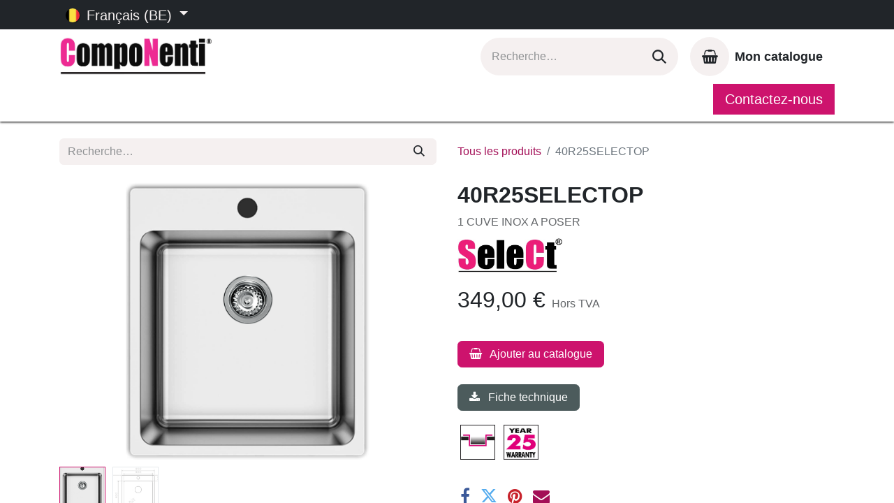

--- FILE ---
content_type: text/html; charset=utf-8
request_url: https://componenti.be/shop/as392-40r25selectop-16493
body_size: 106040
content:

        

    
        
<!DOCTYPE html>
<html lang="fr-BE" data-website-id="1" data-main-object="product.template(16493,)" data-add2cart-redirect="1">
    <head>
        <meta charset="utf-8"/>
        <meta http-equiv="X-UA-Compatible" content="IE=edge"/>
        <meta name="viewport" content="width=device-width, initial-scale=1"/>
        <meta name="generator" content="Odoo"/>
        <meta name="description" content="1 CUVE INOX A POSER"/>
            
        <meta property="og:type" content="website"/>
        <meta property="og:title" content="40R25SELECTOP"/>
        <meta property="og:site_name" content="CompoNenti"/>
        <meta property="og:url" content="https://www.componenti.be/shop/as392-40r25selectop-16493"/>
        <meta property="og:image" content="https://www.componenti.be/web/image/product.template/16493/image_1024?unique=f2d4ce5"/>
        <meta property="og:description" content="1 CUVE INOX A POSER"/>
            
        <meta name="twitter:card" content="summary_large_image"/>
        <meta name="twitter:title" content="40R25SELECTOP"/>
        <meta name="twitter:image" content="https://www.componenti.be/web/image/product.template/16493/image_1024?unique=f2d4ce5"/>
        <meta name="twitter:description" content="1 CUVE INOX A POSER"/>
        
        <link rel="canonical" href="https://www.componenti.be/shop/as392-40r25selectop-16493"/>
        
        <link rel="preconnect" href="https://fonts.gstatic.com/" crossorigin=""/>
        <title> 40R25SELECTOP | CompoNenti </title>
        <link type="image/x-icon" rel="shortcut icon" href="/web/image/website/1/favicon?unique=a81491e"/>
        <link rel="preload" href="/web/static/src/libs/fontawesome/fonts/fontawesome-webfont.woff2?v=4.7.0" as="font" crossorigin=""/>
        <link type="text/css" rel="stylesheet" href="/web/assets/1/1b77428/web.assets_frontend.min.css"/>
        <script id="web.layout.odooscript" type="text/javascript">
            var odoo = {
                csrf_token: "ca29ac3ad14723cc12732729ed3275f98715d1aao1801678563",
                debug: "",
            };
        </script>
        <script type="text/javascript">
            odoo.__session_info__ = {"is_admin": false, "is_system": false, "is_public": true, "is_website_user": true, "user_id": false, "is_frontend": true, "profile_session": null, "profile_collectors": null, "profile_params": null, "show_effect": true, "currencies": {"1": {"symbol": "\u20ac", "position": "after", "digits": [69, 2]}}, "bundle_params": {"lang": "fr_BE", "website_id": 1}, "websocket_worker_version": "17.0-3", "translationURL": "/website/translations", "cache_hashes": {"translations": "0884aee79d71cb691acedfdce58824d33a7a8716"}, "geoip_country_code": null, "geoip_phone_code": null, "lang_url_code": "fr_BE"};
            if (!/(^|;\s)tz=/.test(document.cookie)) {
                const userTZ = Intl.DateTimeFormat().resolvedOptions().timeZone;
                document.cookie = `tz=${userTZ}; path=/`;
            }
        </script>
        <script type="text/javascript" defer="defer" src="/web/assets/1/4e94f2e/web.assets_frontend_minimal.min.js" onerror="__odooAssetError=1"></script>
        <script type="text/javascript" defer="defer" data-src="/web/assets/1/c099590/web.assets_frontend_lazy.min.js" onerror="__odooAssetError=1"></script>
        
        
    </head>
    <body>



        <div id="wrapwrap" class="   ">
                <header id="top" data-anchor="true" data-name="Header" class="   o_header_standard o_hoverable_dropdown" style=" ">
                    
    <nav data-name="Navbar" aria-label="Main" class="navbar navbar-expand-lg navbar-light o_colored_level o_cc o_header_force_no_radius d-none d-lg-block p-0 shadow-sm ">
        

            <div id="o_main_nav">
                <div class="o_header_hide_on_scroll">
                    <div aria-label="Haut" class="o_header_sales_two_top py-1">
                        <ul class="navbar-nav container d-grid h-100 px-3 o_grid_header_3_cols">
                            
                            
        <li data-name="Language Selector" class="o_header_language_selector ">
        
            <div class="js_language_selector d-flex align-items-center h-100 dropdown d-print-none">
                <button type="button" data-bs-toggle="dropdown" aria-haspopup="true" aria-expanded="true" class="btn border-0 dropdown-toggle btn-sm btn-outline-secondary border-0">
    <img class="o_lang_flag " src="/base/static/img/country_flags/be.png?height=25" loading="lazy"/>
                    <span class="align-middle "> Français (BE)</span>
                </button>
                <div role="menu" class="dropdown-menu ">
                        <a class="dropdown-item js_change_lang " href="/nl_BE/shop/as392-40r25selectop-16493" data-url_code="nl_BE" title=" Nederlands (BE)">
    <img class="o_lang_flag " src="/base/static/img/country_flags/be.png?height=25" loading="lazy"/>
                            <span class=""> Nederlands (BE)</span>
                        </a>
                        <a class="dropdown-item js_change_lang active" href="/shop/as392-40r25selectop-16493" data-url_code="fr_BE" title=" Français (BE)">
    <img class="o_lang_flag " src="/base/static/img/country_flags/be.png?height=25" loading="lazy"/>
                            <span class=""> Français (BE)</span>
                        </a>
                </div>
            </div>
        
        </li>
                            
                            
                            <li class="o_header_sales_two_txt_elts_placeholder"></li>
                            
                            
                            <li class="o_header_sales_two_social_links_placeholder"></li>
                        </ul>
                    </div>
                    <div aria-label="Moyen" class="container d-flex justify-content-between align-items-center py-1">
                        
    <a data-name="Navbar Logo" href="/" class="navbar-brand logo me-4">
            
            <span role="img" aria-label="Logo of CompoNenti" title="CompoNenti"><img src="/web/image/website/1/logo/CompoNenti?unique=a81491e" class="img img-fluid" width="95" height="40" alt="CompoNenti" loading="lazy"/></span>
        </a>
    
                        <ul class="navbar-nav align-items-center gap-1">
                            
        <li class="">
    <form method="get" class="o_searchbar_form o_wait_lazy_js s_searchbar_input " action="/website/search" data-snippet="s_searchbar_input">
            <div role="search" class="input-group ">
        <input type="search" name="search" class="search-query form-control oe_search_box border-0 bg-light rounded-start-pill ps-3 text-bg-light" placeholder="Recherche…" value="" data-search-type="all" data-limit="5" data-display-image="true" data-display-description="true" data-display-extra-link="true" data-display-detail="true" data-order-by="name asc"/>
        <button type="submit" aria-label="Rechercher" title="Rechercher" class="btn oe_search_button rounded-end-pill p-3 bg-o-color-3 lh-1">
            <i class="oi oi-search"></i>
        </button>
    </div>

            <input name="order" type="hidden" class="o_search_order_by" value="name asc"/>
            
    
        </form>
        </li>
                            
        
            <li class=" divider d-none"></li> 
            <li class="o_wsale_my_cart  ">
                </li>
        
        
            <li class=" divider d-none"></li> 
            <li class="o_wsale_my_catalog  ">
                <a href="/shop/catalog" class="btn d-flex align-items-center fw-bold text-reset o_navlink_background_hover">
                    <div class="position-relative me-2 rounded-circle border p-2 bg-o-color-3 o_border_contrast">
                        <i class="fa fa-shopping-basket fa-stack"></i>
                        <sup class="my_catalog_quantity badge text-bg-primary position-absolute top-0 end-0 mt-n1 me-n1 rounded-pill d-none" data-order-id="">0</sup>
                    </div>
                    <span class="small">Mon catalogue</span>
                </a>
            </li>
        
                            
        
        
                        </ul>
                    </div>
                </div>
                <div aria-label="Bas" class="border-top o_border_contrast">
                    <div class="container d-flex justify-content-between">
                        
    <ul id="top_menu" role="menu" class="nav navbar-nav o_menu_loading me-4 py-1 nav-pills">
        

                            
    <li role="presentation" class="nav-item">
        <a role="menuitem" href="/" class="nav-link ">
            <span>Accueil</span>
        </a>
    </li>
    <li role="presentation" class="nav-item">
        <a role="menuitem" href="/shop" class="nav-link ">
            <span>Nos produits</span>
        </a>
    </li>
    <li role="presentation" class="nav-item">
        <a role="menuitem" href="/catalogues-pdf" class="nav-link ">
            <span>Nos catalogues</span>
        </a>
    </li>
    <li role="presentation" class="nav-item">
        <a role="menuitem" href="/contactus" class="nav-link ">
            <span>Contactez-nous</span>
        </a>
    </li>
    <li role="presentation" class="nav-item">
        <a role="menuitem" href="/a-propos-de-componenti" class="nav-link ">
            <span>Qui sommes-nous?</span>
        </a>
    </li>
    <li role="presentation" class="nav-item">
        <a role="menuitem" href="/nos-marques" class="nav-link ">
            <span>Nos marques</span>
        </a>
    </li>
                        
    </ul>
                        
                        <ul class="navbar-nav">
    <div class="oe_structure oe_structure_solo ">
    <section class="s_text_block o_colored_level oe_unremovable oe_unmovable" data-snippet="s_text_block" data-name="Text" style="background-image: none;">
        <div class="container h-100">
          <a href="/contactus" class="_cta btn btn-primary oe_unremovable btn_ca w-100 oe_edited_link w-100 w-100 w-100 w-100 w-100 w-100 w-100 w-100 w-100 w-100 w-100 d-flex align-items-center h-100 rounded-0" data-bs-original-title="" title="" aria-describedby="popover660565">Contactez-nous</a>
        </div>
      </section>
      </div>
                        </ul>
                    </div>
                </div>
            </div>
        
    </nav>
    <nav data-name="Navbar" aria-label="Mobile" class="navbar  navbar-light o_colored_level o_cc o_header_mobile d-block d-lg-none shadow-sm o_header_force_no_radius">
        

        <div id="o_main_nav" class="container flex-wrap justify-content-between">
            
    <a data-name="Navbar Logo" href="/" class="navbar-brand logo ">
            
            <span role="img" aria-label="Logo of CompoNenti" title="CompoNenti"><img src="/web/image/website/1/logo/CompoNenti?unique=a81491e" class="img img-fluid" width="95" height="40" alt="CompoNenti" loading="lazy"/></span>
        </a>
    
            <ul class="o_header_mobile_buttons_wrap navbar-nav flex-row align-items-center gap-2 mb-0">
        
            <li class=" divider d-none"></li> 
            <li class="o_wsale_my_cart  ">
                </li>
        
        
            <li class=" divider d-none"></li> 
            <li class="o_wsale_my_catalog  ">
                <a href="/shop/catalog" class="o_navlink_background_hover btn position-relative rounded-circle border-0 p-1 text-reset">
                    <div class="">
                        <i class="fa fa-shopping-basket fa-stack"></i>
                        <sup class="my_catalog_quantity badge text-bg-primary position-absolute top-0 end-0 mt-n1 me-n1 rounded-pill d-none" data-order-id="">0</sup>
                    </div>
                </a>
            </li>
        
                <li>
                    <button class="nav-link btn me-auto p-2 o_not_editable" type="button" data-bs-toggle="offcanvas" data-bs-target="#top_menu_collapse_mobile" aria-controls="top_menu_collapse_mobile" aria-expanded="false" aria-label="Basculer la navigation">
                        <span class="navbar-toggler-icon"></span>
                    </button>
                </li>
            </ul>
            <div id="top_menu_collapse_mobile" class="offcanvas offcanvas-end o_navbar_mobile">
                <div class="offcanvas-header justify-content-end o_not_editable">
                    <button type="button" class="nav-link btn-close" data-bs-dismiss="offcanvas" aria-label="Fermer"></button>
                </div>
                <div class="offcanvas-body d-flex flex-column justify-content-between h-100 w-100">
                    <ul class="navbar-nav">
                        
        <li class="">
    <form method="get" class="o_searchbar_form o_wait_lazy_js s_searchbar_input " action="/website/search" data-snippet="s_searchbar_input">
            <div role="search" class="input-group mb-3">
        <input type="search" name="search" class="search-query form-control oe_search_box border-0 bg-light rounded-start-pill text-bg-light ps-3" placeholder="Recherche…" value="" data-search-type="all" data-limit="0" data-display-image="true" data-display-description="true" data-display-extra-link="true" data-display-detail="true" data-order-by="name asc"/>
        <button type="submit" aria-label="Rechercher" title="Rechercher" class="btn oe_search_button rounded-end-pill bg-o-color-3 pe-3">
            <i class="oi oi-search"></i>
        </button>
    </div>

            <input name="order" type="hidden" class="o_search_order_by" value="name asc"/>
            
    
        </form>
        </li>
                        
    <ul id="top_menu" role="menu" class="nav navbar-nav   nav-pills">
        

                            
    <li role="presentation" class="nav-item">
        <a role="menuitem" href="/" class="nav-link ">
            <span>Accueil</span>
        </a>
    </li>
    <li role="presentation" class="nav-item">
        <a role="menuitem" href="/shop" class="nav-link ">
            <span>Nos produits</span>
        </a>
    </li>
    <li role="presentation" class="nav-item">
        <a role="menuitem" href="/catalogues-pdf" class="nav-link ">
            <span>Nos catalogues</span>
        </a>
    </li>
    <li role="presentation" class="nav-item">
        <a role="menuitem" href="/contactus" class="nav-link ">
            <span>Contactez-nous</span>
        </a>
    </li>
    <li role="presentation" class="nav-item">
        <a role="menuitem" href="/a-propos-de-componenti" class="nav-link ">
            <span>Qui sommes-nous?</span>
        </a>
    </li>
    <li role="presentation" class="nav-item">
        <a role="menuitem" href="/nos-marques" class="nav-link ">
            <span>Nos marques</span>
        </a>
    </li>
                        
    </ul>
                        
                        
                    </ul>
                    <ul class="navbar-nav gap-2 mt-3 w-100">
                        
                        
        
        
                        
        <li data-name="Language Selector" class="o_header_language_selector ">
        
            <div class="js_language_selector dropup dropdown d-print-none">
                <button type="button" data-bs-toggle="dropdown" aria-haspopup="true" aria-expanded="true" class="btn border-0 dropdown-toggle btn-outline-secondary d-flex align-items-center w-100 px-2">
    <img class="o_lang_flag me-2" src="/base/static/img/country_flags/be.png?height=25" loading="lazy"/>
                    <span class="align-middle me-auto small"> Français (BE)</span>
                </button>
                <div role="menu" class="dropdown-menu w-100">
                        <a class="dropdown-item js_change_lang " href="/nl_BE/shop/as392-40r25selectop-16493" data-url_code="nl_BE" title=" Nederlands (BE)">
    <img class="o_lang_flag me-2" src="/base/static/img/country_flags/be.png?height=25" loading="lazy"/>
                            <span class="me-auto small"> Nederlands (BE)</span>
                        </a>
                        <a class="dropdown-item js_change_lang active" href="/shop/as392-40r25selectop-16493" data-url_code="fr_BE" title=" Français (BE)">
    <img class="o_lang_flag me-2" src="/base/static/img/country_flags/be.png?height=25" loading="lazy"/>
                            <span class="me-auto small"> Français (BE)</span>
                        </a>
                </div>
            </div>
        
        </li>
                        
    <div class="oe_structure oe_structure_solo ">
    <section class="s_text_block o_colored_level oe_unremovable oe_unmovable" data-snippet="s_text_block" data-name="Text" style="background-image: none;">
        <div class="container">
          <a href="/contactus" class="_cta btn btn-primary oe_unremovable btn_ca w-100 oe_edited_link w-100 w-100 w-100 w-100 w-100 w-100 w-100 w-100 w-100 w-100 w-100 w-100" data-bs-original-title="" title="" aria-describedby="popover660565">Contactez-nous</a>
        </div>
      </section>
      </div>
                    </ul>
                </div>
            </div>
        </div>
    
    </nav>
    
        </header>
                <main>
                    
            <div itemscope="itemscope" itemtype="http://schema.org/Product" id="wrap" class="js_sale o_wsale_product_page ecom-zoomable zoomodoo-next" data-ecom-zoom-click="1">
                <div class="oe_structure oe_empty oe_structure_not_nearest" data-editor-message="DROP BUILDING BLOCKS HERE TO MAKE THEM AVAILABLE ACROSS ALL PRODUCTS" id="oe_structure_website_sale_product_1"></div>
  <section id="product_detail" class="container py-4 oe_website_sale " data-view-track="1">
                    <div class="row align-items-center">
                        <div class="col-lg-6 d-flex align-items-center">
                            <div class="d-flex justify-content-between w-100">
    <form method="get" class="o_searchbar_form o_wait_lazy_js s_searchbar_input o_wsale_products_searchbar_form me-auto flex-grow-1 mb-2 mb-lg-0" action="/shop" data-snippet="s_searchbar_input">
            <div role="search" class="input-group me-sm-2">
        <input type="search" name="search" class="search-query form-control oe_search_box border-0 bg-light border-0 text-bg-light" placeholder="Recherche…" data-search-type="products" data-limit="5" data-display-image="true" data-display-description="true" data-display-extra-link="true" data-display-detail="true" data-order-by="name asc"/>
        <button type="submit" aria-label="Rechercher" title="Rechercher" class="btn oe_search_button btn btn-light">
            <i class="oi oi-search"></i>
        </button>
    </div>

            <input name="order" type="hidden" class="o_search_order_by" value="name asc"/>
            
        
        </form>
        <div class="o_pricelist_dropdown dropdown d-none">

            <a role="button" href="#" data-bs-toggle="dropdown" class="dropdown-toggle btn btn-light">
                LISTE DE PRIX WEBSITE
            </a>
            <div class="dropdown-menu" role="menu">
            </div>
        </div>
                            </div>
                        </div>
                        <div class="col-lg-6 d-flex align-items-center">
                            <ol class="breadcrumb p-0 mb-2 m-lg-0">
                                <li class="breadcrumb-item o_not_editable">
                                    <a href="/shop">Tous les produits</a>
                                </li>
                                
                                <li class="breadcrumb-item active">
                                    <span>40R25SELECTOP</span>
                                </li>
                            </ol>
                        </div>
                    </div>
                    <div class="row" id="product_detail_main" data-name="Product Page" data-image_width="50_pc" data-image_layout="carousel">
                        <div class="col-lg-6 mt-lg-4 o_wsale_product_images position-relative">
        <div id="o-carousel-product" class="carousel slide position-sticky mb-3 overflow-hidden" data-bs-ride="carousel" data-bs-interval="0" data-name="Carrousel de produits">
            <div class="o_carousel_product_outer carousel-outer position-relative flex-grow-1 overflow-hidden">
                <span class="o_ribbon  z-index-1" style=""></span>
                <div class="carousel-inner h-100">
                        <div class="carousel-item h-100 text-center active">
        <div class="d-flex align-items-center justify-content-center h-100 oe_unmovable"><img src="/web/image/product.product/14688/image_1024/%5BAS392%5D%2040R25SELECTOP?unique=3a13ca0" class="img img-fluid oe_unmovable product_detail_img mh-100" alt="40R25SELECTOP" data-zoom="1" data-zoom-image="/web/image/product.product/14688/image_1920/%5BAS392%5D%2040R25SELECTOP?unique=3a13ca0" loading="lazy"/></div>
                        </div>
                        <div class="carousel-item h-100 text-center">
        <div class="d-flex align-items-center justify-content-center h-100 oe_unmovable"><img src="/web/image/product.image/271/image_1024/40R25SELECTOP?unique=29cbbb1" class="img img-fluid oe_unmovable product_detail_img mh-100" alt="40R25SELECTOP" loading="lazy"/></div>
                        </div>
                </div>
                    <a class="carousel-control-prev" href="#o-carousel-product" role="button" data-bs-slide="prev">
                        <span class="fa fa-chevron-left fa-2x oe_unmovable" role="img" aria-label="Précédent" title="Précédent"></span>
                    </a>
                    <a class="carousel-control-next" href="#o-carousel-product" role="button" data-bs-slide="next">
                        <span class="fa fa-chevron-right fa-2x oe_unmovable" role="img" aria-label="Suivant" title="Suivant"></span>
                    </a>
            </div>
        <div class="o_carousel_product_indicators pt-2 overflow-hidden">
            <ol class="carousel-indicators  position-static pt-2 pt-lg-0 mx-auto my-0 text-start">
                <li data-bs-target="#o-carousel-product" class="align-top position-relative active" data-bs-slide-to="0">
                    <div><img src="/web/image/product.product/14688/image_128/%5BAS392%5D%2040R25SELECTOP?unique=3a13ca0" class="img o_image_64_cover" alt="40R25SELECTOP" loading="lazy"/></div>
                </li><li data-bs-target="#o-carousel-product" class="align-top position-relative " data-bs-slide-to="1">
                    <div><img src="/web/image/product.image/271/image_128/40R25SELECTOP?unique=29cbbb1" class="img o_image_64_cover" alt="40R25SELECTOP" loading="lazy"/></div>
                </li>
            </ol>
        </div>
        </div>
                        </div>
                        <div id="product_details" class="col-lg-6 mt-md-4">
                            <h1 itemprop="name">40R25SELECTOP</h1>
                            <span itemprop="url" style="display:none;">https://www.componenti.be/shop/as392-40r25selectop-16493</span>
                            <span itemprop="image" style="display:none;">https://www.componenti.be/web/image/product.template/16493/image_1920?unique=f2d4ce5</span>
                            <p class="text-muted my-2" placeholder="Une brève description qui apparaîtra également sur les documents.">1 CUVE INOX A POSER</p>
                            
                            <form action="/shop/catalog/update" method="POST">
                                <input type="hidden" name="csrf_token" value="ca29ac3ad14723cc12732729ed3275f98715d1aao1801678563"/>
                                <div class="js_product js_main_product mb-3">
                                    <div>
                <div>
                    <img width="150px" src="[data-uri]" loading="lazy"/>
                </div>
        <div itemprop="offers" itemscope="itemscope" itemtype="http://schema.org/Offer" class="product_price mt-2 mb-3 d-inline-block">
            <h3 class="css_editable_mode_hidden">
                <span class="oe_price" style="white-space: nowrap;" data-oe-type="monetary" data-oe-expression="combination_info[&#39;price&#39;]"><span class="oe_currency_value">349,00</span> €</span>
                <span itemprop="price" style="display:none;">349.0</span>
                <span itemprop="priceCurrency" style="display:none;">EUR</span>
                <span style="text-decoration: line-through; white-space: nowrap;" itemprop="listPrice" class="text-danger oe_default_price ms-1 h5 d-none" data-oe-type="monetary" data-oe-expression="combination_info[&#39;list_price&#39;]"><span class="oe_currency_value">422,29</span> €</span>
        <span class="h6 text-muted">
            Hors TVA
        </span>
            </h3>
            <h3 class="css_non_editable_mode_hidden decimal_precision" data-precision="2">
                <span><span class="oe_currency_value">349,00</span> €</span>
        <span class="h6 text-muted">
            Hors TVA
        </span>
            </h3>
        </div>
        <div id="product_unavailable" class="d-none">
            <h3 class="fst-italic">Not Available For Sale</h3>
        </div>
                                    </div>
                                    
                                        <input type="hidden" class="product_id" name="product_id" value="14688"/>
                                        <input type="hidden" class="product_template_id" name="product_template_id" value="16493"/>
                                        <input type="hidden" class="product_category_id" name="product_category_id" value="6"/>
        <ul class="list-unstyled js_add_cart_variants mb-0 flex-column" data-attribute_exclusions="{&#34;exclusions&#34;: {&#34;14593&#34;: [], &#34;43640&#34;: [], &#34;43641&#34;: [], &#34;43642&#34;: [], &#34;43643&#34;: [], &#34;43644&#34;: [], &#34;48981&#34;: []}, &#34;archived_combinations&#34;: [], &#34;parent_exclusions&#34;: {}, &#34;parent_combination&#34;: [], &#34;parent_product_name&#34;: null, &#34;mapped_attribute_names&#34;: {&#34;14593&#34;: &#34;Marque: SELECT&#34;, &#34;43640&#34;: &#34;Type d&#39;installation: \u00c0 encastrer&#34;, &#34;43641&#34;: &#34;Mat\u00e9riau: Inox&#34;, &#34;43642&#34;: &#34;Nombre de bacs: 1 bac&#34;, &#34;43643&#34;: &#34;Dimension mini sous-\u00e9vier (en mm): 450&#34;, &#34;43644&#34;: &#34;Garantie: 25 ans&#34;, &#34;48981&#34;: &#34;Profondeur de cuve(s) (en mm): 200&#34;}}">
                
                <li data-attribute_id="1" data-attribute_name="Marque" data-attribute_display_type="select" class="variant_attribute d-none">

                    
                    <strong class="attribute_name">Marque</strong>

                        <select data-attribute_id="1" class="form-select css_attribute_select o_wsale_product_attribute js_variant_change no_variant " name="ptal-14589">
                                <option value="14593" data-value_id="14593" data-value_name="SELECT" data-attribute_name="Marque" selected="True" data-is_single="True">
                                    <span>SELECT</span>
                                </option>
                        </select>
                </li>
                
                <li data-attribute_id="5" data-attribute_name="Type d&#39;installation" data-attribute_display_type="radio" class="variant_attribute d-none">

                    
                    <strong class="attribute_name">Type d&#39;installation</strong>

                        <ul data-attribute_id="5" class="list-inline list-unstyled o_wsale_product_attribute ">
                                <li class="list-inline-item mb-3 js_attribute_value" style="margin: 0;">
                                    <label class="col-form-label">
                                        <div class="form-check">
                                            <input type="radio" class="form-check-input js_variant_change always" checked="True" name="ptal-39814" value="43640" data-value_id="43640" data-value_name="À encastrer" data-attribute_name="Type d&#39;installation" data-is_single="True"/>
                                            <div class="radio_input_value form-check-label">
                                                <span>À encastrer</span>
                                            </div>
                                        </div>
                                    </label>
                                </li>
                        </ul>
                </li>
                
                <li data-attribute_id="10" data-attribute_name="Matériau" data-attribute_display_type="radio" class="variant_attribute d-none">

                    
                    <strong class="attribute_name">Matériau</strong>

                        <ul data-attribute_id="10" class="list-inline list-unstyled o_wsale_product_attribute ">
                                <li class="list-inline-item mb-3 js_attribute_value" style="margin: 0;">
                                    <label class="col-form-label">
                                        <div class="form-check">
                                            <input type="radio" class="form-check-input js_variant_change no_variant" checked="True" name="ptal-39815" value="43641" data-value_id="43641" data-value_name="Inox" data-attribute_name="Matériau" data-is_single="True"/>
                                            <div class="radio_input_value form-check-label">
                                                <span>Inox</span>
                                            </div>
                                        </div>
                                    </label>
                                </li>
                        </ul>
                </li>
                
                <li data-attribute_id="20" data-attribute_name="Nombre de bacs" data-attribute_display_type="radio" class="variant_attribute d-none">

                    
                    <strong class="attribute_name">Nombre de bacs</strong>

                        <ul data-attribute_id="20" class="list-inline list-unstyled o_wsale_product_attribute ">
                                <li class="list-inline-item mb-3 js_attribute_value" style="margin: 0;">
                                    <label class="col-form-label">
                                        <div class="form-check">
                                            <input type="radio" class="form-check-input js_variant_change always" checked="True" name="ptal-39816" value="43642" data-value_id="43642" data-value_name="1 bac" data-attribute_name="Nombre de bacs" data-is_single="True"/>
                                            <div class="radio_input_value form-check-label">
                                                <span>1 bac</span>
                                            </div>
                                        </div>
                                    </label>
                                </li>
                        </ul>
                </li>
                
                <li data-attribute_id="19" data-attribute_name="Dimension mini sous-évier (en mm)" data-attribute_display_type="radio" class="variant_attribute d-none">

                    
                    <strong class="attribute_name">Dimension mini sous-évier (en mm)</strong>

                        <ul data-attribute_id="19" class="list-inline list-unstyled o_wsale_product_attribute ">
                                <li class="list-inline-item mb-3 js_attribute_value" style="margin: 0;">
                                    <label class="col-form-label">
                                        <div class="form-check">
                                            <input type="radio" class="form-check-input js_variant_change always" checked="True" name="ptal-39817" value="43643" data-value_id="43643" data-value_name="450" data-attribute_name="Dimension mini sous-évier (en mm)" data-is_single="True"/>
                                            <div class="radio_input_value form-check-label">
                                                <span>450</span>
                                            </div>
                                        </div>
                                    </label>
                                </li>
                        </ul>
                </li>
                
                <li data-attribute_id="18" data-attribute_name="Garantie" data-attribute_display_type="radio" class="variant_attribute d-none">

                    
                    <strong class="attribute_name">Garantie</strong>

                        <ul data-attribute_id="18" class="list-inline list-unstyled o_wsale_product_attribute ">
                                <li class="list-inline-item mb-3 js_attribute_value" style="margin: 0;">
                                    <label class="col-form-label">
                                        <div class="form-check">
                                            <input type="radio" class="form-check-input js_variant_change always" checked="True" name="ptal-39818" value="43644" data-value_id="43644" data-value_name="25 ans" data-attribute_name="Garantie" data-is_single="True"/>
                                            <div class="radio_input_value form-check-label">
                                                <span>25 ans</span>
                                            </div>
                                        </div>
                                    </label>
                                </li>
                        </ul>
                </li>
                
                <li data-attribute_id="58" data-attribute_name="Profondeur de cuve(s) (en mm)" data-attribute_display_type="radio" class="variant_attribute d-none">

                    
                    <strong class="attribute_name">Profondeur de cuve(s) (en mm)</strong>

                        <ul data-attribute_id="58" class="list-inline list-unstyled o_wsale_product_attribute ">
                                <li class="list-inline-item mb-3 js_attribute_value" style="margin: 0;">
                                    <label class="col-form-label">
                                        <div class="form-check">
                                            <input type="radio" class="form-check-input js_variant_change always" checked="True" name="ptal-45081" value="48981" data-value_id="48981" data-value_name="200" data-attribute_name="Profondeur de cuve(s) (en mm)" data-is_single="True"/>
                                            <div class="radio_input_value form-check-label">
                                                <span>200</span>
                                            </div>
                                        </div>
                                    </label>
                                </li>
                        </ul>
                </li>
        </ul>
                                    
                                    <p class="css_not_available_msg alert alert-warning">Cette combinaison n'existe pas.</p>
                                    <div id="o_wsale_cta_wrapper" class="d-flex flex-wrap align-items-center">

                                        <div id="product_option_block" class="d-flex flex-wrap w-100"></div>
                                    </div>
                                    <div id="contact_us_wrapper" class="d-none oe_structure oe_structure_solo ">
                                        <section class="s_text_block" data-snippet="s_text_block" data-name="Text">
                                            <div class="container">
                                                <a class="btn btn-primary btn_cta" href="/contactus">Contactez-nous
                                                </a>
                                            </div>
                                        </section>
                                    </div>
        <div class="o_product_tags o_field_tags d-flex flex-wrap align-items-center gap-2">
        </div>
                                </div>
            <a role="button" id="add_to_catalog" href="#" class="btn btn-primary js_check_product a-submit flex-grow-1 mb-4 a-submit-loading">
                <i class="fa fa-shopping-basket me-2" aria-hidden="true"></i>
                <span>Ajouter au catalogue</span>
            </a>
            <div>
                <a role="button" id="print_technical_sheet" href="#" class="btn btn-secondary js_print_technical_sheet flex-grow-1">
                    <i class="fa fa-download me-2" aria-hidden="true"></i>
                    <span>Fiche technique</span>
                </a>
            </div>
                            </form>
                            <div id="product_attributes_simple_picto" class="my-3">
                                <img class="m-1" src="[data-uri]" height="50" width="50" loading="lazy"/>
                                <img class="m-1" src="[data-uri]" height="50" width="50" loading="lazy"/>
            </div>
                            <div id="o_product_terms_and_share" class="d-flex justify-content-between flex-column flex-md-row align-items-md-end mb-3">
            <div class="h4 mt-3 mb-0 d-flex justify-content-md-end flex-shrink-0" contenteditable="false">
    <div data-snippet="s_share" class="s_share text-start o_no_link_popover text-lg-end">
        <a href="https://www.facebook.com/sharer/sharer.php?u={url}" target="_blank" class="s_share_facebook mx-1 my-0">
            <i class="fa fa-facebook "></i>
        </a>
        <a href="https://twitter.com/intent/tweet?text={title}&amp;url={url}" target="_blank" class="s_share_twitter mx-1 my-0">
            <i class="fa fa-twitter "></i>
        </a>
        <a href="https://pinterest.com/pin/create/button/?url={url}&amp;media={media}&amp;description={title}" target="_blank" class="s_share_pinterest mx-1 my-0">
            <i class="fa fa-pinterest "></i>
        </a>
        <a href="mailto:?body={url}&amp;subject={title}" class="s_share_email mx-1 my-0">
            <i class="fa fa-envelope "></i>
        </a>
    </div>
            </div>
                            </div>
                        </div>
                    </div>

            
            <ul class="nav nav-tabs" id="extra_info" role="tablist">

                
                <style>
                    .nav-tabs .nav-link.active,
                    .nav-tabs .nav-item.show .nav-link {
                    border-bottom: 1px solid var(--primary);
                    }
                </style>

                
                <li class="nav-item" role="presentation">
                    <button class="nav-link" id="description_tab" data-bs-toggle="tab" data-bs-target="#description_tab_pane" type="button" role="tab" aria-controls="description_tab_pane" aria-selected="false">Description</button>
                </li>

                
                <li class="nav-item" role="presentation">
                    <button class="nav-link" id="other_colors_tab" data-bs-toggle="tab" data-bs-target="#other_colors_tab_pane" type="button" role="tab" aria-controls="other_colors_tab_pane" aria-selected="false">Caractéristiques</button>
                </li>

                
                    <li class="nav-item" role="presentation">
                        <button class="nav-link active" id="products_accessories_tab" data-bs-toggle="tab" data-bs-target="#products_accessories_tab_pane" type="button" role="tab" aria-controls="products_accessories_tab_pane" aria-selected="true">Produits
                            accessoires</button>
                    </li>

                
                    <li class="nav-item" role="presentation">
                        <button class="nav-link" id="product_alternative_tab" data-bs-toggle="tab" data-bs-target="#product_alternative_tab_pane" type="button" role="tab" aria-controls="product_alternative_tab_pane" aria-selected="false">Produits
                            alternatifs</button>
                    </li>

                
                    <li class="nav-item" role="presentation">
                        <button class="nav-link" id="documents_tab" data-bs-toggle="tab" data-bs-target="#documents_tab_pane" type="button" role="tab" aria-controls="documents_tab_pane" aria-selected="false">Documents</button>
                    </li>
            </ul>

            
            <div class="tab-content p-3 border border-top-0 rounded-bottom" id="extra_info">
                
                <div class="tab-pane fade show active" id="description_tab_pane" role="tabpanel" aria-labelledby="description_tab" tabindex="0">
                        <p>1 cuve emboutie avec rayon de 25mm. Inox 1mm d'épaisseur. Avec plage arrière pour mitigeur et accessoires.
Fourni avec siphon, trop plein et crépine chromée.
Découpe : 430 x 485 mm.
Type d'installation : à encastrer.</p>
                </div>
                
                <div class="tab-pane fade" id="other_colors_tab_pane" role="tabpanel" aria-labelledby="other_colors_tab" tabindex="0">
                    <div id="product_attributes_simple">

                            <table>
                                    <tr>
                                        <td>
                                            <b>
                                                <span>Marque</span>
                                            </b>
                                            : 
                                                <span>SELECT</span>
                                        </td>
                                    </tr>
                                    <tr>
                                        <td>
                                            <b>
                                                <span>Type d&#39;installation</span>
                                            </b>
                                            : 
                                                <span>À encastrer</span>
                                        </td>
                                    </tr>
                                    <tr>
                                        <td>
                                            <b>
                                                <span>Matériau</span>
                                            </b>
                                            : 
                                                <span>Inox</span>
                                        </td>
                                    </tr>
                                    <tr>
                                        <td>
                                            <b>
                                                <span>Nombre de bacs</span>
                                            </b>
                                            : 
                                                <span>1 bac</span>
                                        </td>
                                    </tr>
                                    <tr>
                                        <td>
                                            <b>
                                                <span>Dimension mini sous-évier (en mm)</span>
                                            </b>
                                            : 
                                                <span>450</span>
                                        </td>
                                    </tr>
                                    <tr>
                                        <td>
                                            <b>
                                                <span>Garantie</span>
                                            </b>
                                            : 
                                                <span>25 ans</span>
                                        </td>
                                    </tr>
                                    <tr>
                                        <td>
                                            <b>
                                                <span>Profondeur de cuve(s) (en mm)</span>
                                            </b>
                                            : 
                                                <span>200</span>
                                        </td>
                                    </tr>
                            </table>
                    </div>
                </div>
                
                <div class="tab-pane fade" id="products_accessories_tab_pane" role="tabpanel" aria-labelledby="products_accessories_tab" tabindex="0">
                    

        <div id="suggested_products" class="mt16">
            <style>
                .product:hover .product-image img {
                transform: scale(1.15);
                }

                .product .product-image img {
                transition: all 0.2s ease-in-out;
                }
            </style>
            <div class="w-100 d-flex flex-wrap">
                    <a class="product d-flex flex-column px-3 pb-4 w-50 w-lg-25 text-decoration-none text-dark" href="/shop/product/26417">
                        <div class="product-image overflow-hidden rounded flex-grow-1">
                            <img class="w-100" src="/web/image/product.product/23348/image_512" loading="lazy"/>
                        </div>
                        <div class="product-text pt-2 px-2">
                            SIPHONGP1B
                            <br/>
                            <span class="fw-bold">
                                <span class="oe_currency_value">22,00</span> €
                            </span>
                        </div>
                    </a>
                    <a class="product d-flex flex-column px-3 pb-4 w-50 w-lg-25 text-decoration-none text-dark" href="/shop/product/16460">
                        <div class="product-image overflow-hidden rounded flex-grow-1">
                            <img class="w-100" src="/web/image/product.product/14655/image_512" loading="lazy"/>
                        </div>
                        <div class="product-text pt-2 px-2">
                            POLACID
                            <br/>
                            <span class="fw-bold">
                                <span class="oe_currency_value">19,00</span> €
                            </span>
                        </div>
                    </a>
                    <a class="product d-flex flex-column px-3 pb-4 w-50 w-lg-25 text-decoration-none text-dark" href="/shop/product/16637">
                        <div class="product-image overflow-hidden rounded flex-grow-1">
                            <img class="w-100" src="/web/image/product.product/14832/image_512" loading="lazy"/>
                        </div>
                        <div class="product-text pt-2 px-2">
                            PLEGCM092023
                            <br/>
                            <span class="fw-bold">
                                <span class="oe_currency_value">89,00</span> €
                            </span>
                        </div>
                    </a>
                    <a class="product d-flex flex-column px-3 pb-4 w-50 w-lg-25 text-decoration-none text-dark" href="/shop/product/16613">
                        <div class="product-image overflow-hidden rounded flex-grow-1">
                            <img class="w-100" src="/web/image/product.product/14808/image_512" loading="lazy"/>
                        </div>
                        <div class="product-text pt-2 px-2">
                            CUEGCM092031
                            <br/>
                            <span class="fw-bold">
                                <span class="oe_currency_value">119,00</span> €
                            </span>
                        </div>
                    </a>
                    <a class="product d-flex flex-column px-3 pb-4 w-50 w-lg-25 text-decoration-none text-dark" href="/shop/product/16634">
                        <div class="product-image overflow-hidden rounded flex-grow-1">
                            <img class="w-100" src="/web/image/product.product/14829/image_512" loading="lazy"/>
                        </div>
                        <div class="product-text pt-2 px-2">
                            PLCM094073
                            <br/>
                            <span class="fw-bold">
                                <span class="oe_currency_value">89,00</span> €
                            </span>
                        </div>
                    </a>
                    <a class="product d-flex flex-column px-3 pb-4 w-50 w-lg-25 text-decoration-none text-dark" href="/shop/product/30984">
                        <div class="product-image overflow-hidden rounded flex-grow-1">
                            <img class="w-100" src="/web/image/product.product/27120/image_512" loading="lazy"/>
                        </div>
                        <div class="product-text pt-2 px-2">
                            ROLLIX
                            <br/>
                            <span class="fw-bold">
                                <span class="oe_currency_value">89,00</span> €
                            </span>
                        </div>
                    </a>
            </div>
        </div>
        
        
                </div>
                
                <div class="tab-pane fade" id="product_alternative_tab_pane" role="tabpanel" aria-labelledby="product_alternative_tab" tabindex="0">
                    
        <div class="oe_structure oe_structure_solo oe_unremovable oe_unmovable" id="oe_structure_website_sale_recommended_products">
            <section data-snippet="s_dynamic_snippet_products" class="oe_unmovable oe_unremovable s_dynamic_snippet_products o_wsale_alternative_products s_dynamic pt16 pb16 o_colored_level s_product_product_borderless_1" data-name="Alternative Products" style="background-image: none;" data-template-key="website_sale.dynamic_filter_template_product_product_borderless_1" data-product-category-id="all" data-number-of-elements="4" data-number-of-elements-small-devices="1" data-number-of-records="16" data-carousel-interval="5000" data-bs-original-title="" title="" data-filter-id="6">
                <div class="container o_not_editable">
                    <div class="css_non_editable_mode_hidden">
                        <div class="missing_option_warning alert alert-info rounded-0 fade show d-none d-print-none o_default_snippet_text">
                            Your Dynamic Snippet will be displayed here...
                            This message is displayed because youy did not provide
                            both a filter and a template to use.
                        </div>
                    </div>
                    <div class="dynamic_snippet_template"></div>
                </div>
            </section>
        </div>

                </div>
                
                <div class="tab-pane fade" id="documents_tab_pane" role="tabpanel" aria-labelledby="documents_tab" tabindex="0">
                    <div id="product_documents_componenti" class="row">
                            <div class="d-flex mb-2 mt-2">
                                <a href="/shop/as392-40r25selectop-16493/document/1195" target="_blank">
                                    <i class="fa fa-link"></i>
                                    Conseils entretien Inox / Inox onderhoudsadvies
                                </a>
                            </div>
                    </div>
                </div>
            </div>
                </section>
                <div class="oe_structure oe_empty oe_structure_not_nearest mt16" data-editor-message="DROP BUILDING BLOCKS HERE TO MAKE THEM AVAILABLE ACROSS ALL PRODUCTS" id="oe_structure_website_sale_product_2"></div>
  </div>
        
        <div id="o_shared_blocks" class="oe_unremovable"></div>
                </main>
                <footer id="bottom" data-anchor="true" data-name="Footer" class="o_footer o_colored_level o_cc ">
                    <div id="footer" class="oe_structure oe_structure_solo">
      <section class="s_text_block pt40 pb16" data-snippet="s_text_block" data-name="Text" style="background-image: none;">
        <div class="container">
          <div class="row">
            <div class="col-lg-2 pt24 pb24 o_colored_level">
              <h5 class="mb-3">Liens utiles</h5>
              <ul class="list-unstyled">
                <li>
                  <a href="/" data-bs-original-title="" title="">Accueil</a>
                </li>
                <li>
                  <a href="#">À propos</a>
                </li>
                <li>
                  <a href="#">Articles</a>
                </li>
                </ul><p>
                  <a href="#">Légal</a>
                </p><ul class="list-unstyled">
                
                <li>
                  <a href="/contactus">Contactez-nous</a>
                </li>
              </ul>
            </div>
            <div class="col-lg-5 pt24 pb24 o_colored_level">
              <h5 class="mb-3">À propos</h5>
              <p>Componenti®, spécialiste en composants pour cuisines, est né en 2006 de l’association de 2 partenaires souhaitant mettre leur compétence et leur expérience au service des canaux de distribution spécialisés dans le domaine de la cuisine équipée et de l’électroménager.<br/></p>
            </div>
            <div id="connect" class="col-lg-4 offset-lg-1 pt24 pb24 o_colored_level">
              <h5 class="mb-3">Rejoignez-nous</h5>
              <ul class="list-unstyled">
                <li>
                  <i class="fa fa-comment fa-fw me-2"></i>
                  
                    <a href="/contactus">Contactez-nous</a>
                  
                </li>
                <li>
                  <i class="fa fa-envelope fa-fw me-2"></i>
                  
                    <a href="mailto:componenti@componenti.be" data-bs-original-title="" title="">componenti@componenti.be</a>
                  
                </li>
                <li>
                  <i class="fa fa-phone fa-fw me-2"></i>
                  <span class="o_force_ltr"><a href="tel://+32 (0) 71 818001">+32 (0) 71 818001</a></span></li>
              </ul>
              <div class="s_share text-start" data-snippet="s_share" data-name="Social Media">
                <h5 class="s_share_title d-none">Suivez-nous</h5>
                <a href="/website/social/facebook" class="s_share_facebook" target="_blank">
                  <i class="fa fa-facebook rounded-circle shadow-sm"></i>
                </a>
                <a href="/website/social/twitter" class="s_share_twitter" target="_blank">
                  <i class="fa fa-twitter rounded-circle shadow-sm"></i>
                </a>
                <a href="/website/social/linkedin" class="s_share_linkedin" target="_blank">
                  <i class="fa fa-linkedin rounded-circle shadow-sm"></i>
                </a>
                <a href="/" class="link-800 float-end">
                  <i class="fa fa-home rounded-circle shadow-sm"></i>
                </a>
              </div>
            </div>
          </div>
        </div>
      </section>
    </div>
  <div class="o_footer_copyright o_colored_level o_cc" data-name="Copyright">
                        <div class="container py-3">
                            <div class="row">
                                <div class="col-sm text-center text-sm-start text-muted">
                                    <span class="o_footer_copyright_name mr-2">Copyright © CompoNenti</span>
        
            <div class="js_language_selector  dropup d-print-none">
                <button type="button" data-bs-toggle="dropdown" aria-haspopup="true" aria-expanded="true" class="btn border-0 dropdown-toggle btn-sm btn-outline-secondary">
    <img class="o_lang_flag " src="/base/static/img/country_flags/be.png?height=25" loading="lazy"/>
                    <span class="align-middle "> Français (BE)</span>
                </button>
                <div role="menu" class="dropdown-menu ">
                        <a class="dropdown-item js_change_lang " href="/nl_BE/shop/as392-40r25selectop-16493" data-url_code="nl_BE" title=" Nederlands (BE)">
    <img class="o_lang_flag " src="/base/static/img/country_flags/be.png?height=25" loading="lazy"/>
                            <span class=""> Nederlands (BE)</span>
                        </a>
                        <a class="dropdown-item js_change_lang active" href="/shop/as392-40r25selectop-16493" data-url_code="fr_BE" title=" Français (BE)">
    <img class="o_lang_flag " src="/base/static/img/country_flags/be.png?height=25" loading="lazy"/>
                            <span class=""> Français (BE)</span>
                        </a>
                </div>
            </div>
        
                                </div>
                                <div class="col-sm text-center text-sm-end o_not_editable">
        <div class="o_brand_promotion">
        Généré par 
            <a target="_blank" class="badge text-bg-light" href="http://www.odoo.com?utm_source=db&amp;utm_medium=website">
                <img alt="Odoo" src="/web/static/img/odoo_logo_tiny.png" width="62" height="20" style="width: auto; height: 1em; vertical-align: baseline;" loading="lazy"/>
            </a>
        - 
                    Le #1 <a target="_blank" href="http://www.odoo.com/app/ecommerce?utm_source=db&amp;utm_medium=website">Open Source eCommerce</a>
                
        </div>
                                </div>
                            </div>
                        </div>
                    </div>
                </footer>
            </div>
        
        </body>
</html>
    